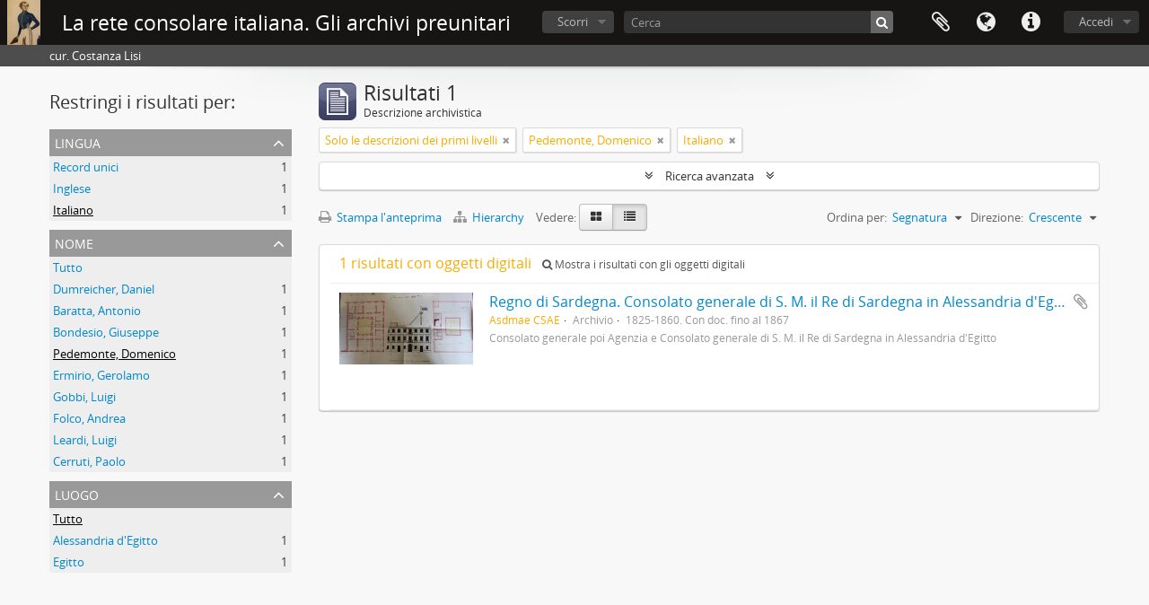

--- FILE ---
content_type: text/html; charset=utf-8
request_url: https://archiviconsolari.it/informationobject/browse?names=4401&languages=it&sort=referenceCode&sortDir=asc
body_size: 8134
content:
<!DOCTYPE html>
<html lang="it" dir="ltr">
  <head>
        <meta http-equiv="Content-Type" content="text/html; charset=utf-8" />
<meta http-equiv="X-Ua-Compatible" content="IE=edge,chrome=1" />
    <meta name="title" content="La rete consolare italiana. Gli archivi preunitari" />
<meta name="description" content="cur. Costanza Lisi" />
<meta name="viewport" content="initial-scale=1.0, user-scalable=no" />
    <title>La rete consolare italiana. Gli archivi preunitari</title>
    <link rel="shortcut icon" href="/favicon.ico"/>
    <link href="/vendor/jquery-ui/jquery-ui.min.css" media="screen" rel="stylesheet" type="text/css" />
<link media="all" href="/plugins/arDominionPlugin/css/main.css" rel="stylesheet" type="text/css" />
            <script src="/vendor/jquery.js" type="text/javascript"></script>
<script src="/plugins/sfDrupalPlugin/vendor/drupal/misc/drupal.js" type="text/javascript"></script>
<script src="/vendor/yui/yahoo-dom-event/yahoo-dom-event.js" type="text/javascript"></script>
<script src="/vendor/yui/element/element-min.js" type="text/javascript"></script>
<script src="/vendor/yui/button/button-min.js" type="text/javascript"></script>
<script src="/vendor/modernizr.js" type="text/javascript"></script>
<script src="/vendor/jquery-ui/jquery-ui.min.js" type="text/javascript"></script>
<script src="/vendor/jquery.expander.js" type="text/javascript"></script>
<script src="/vendor/jquery.masonry.js" type="text/javascript"></script>
<script src="/vendor/jquery.imagesloaded.js" type="text/javascript"></script>
<script src="/vendor/bootstrap/js/bootstrap.js" type="text/javascript"></script>
<script src="/vendor/URI.js" type="text/javascript"></script>
<script src="/vendor/meetselva/attrchange.js" type="text/javascript"></script>
<script src="/js/qubit.js" type="text/javascript"></script>
<script src="/js/treeView.js" type="text/javascript"></script>
<script src="/js/clipboard.js" type="text/javascript"></script>
<script src="/vendor/yui/connection/connection-min.js" type="text/javascript"></script>
<script src="/vendor/yui/datasource/datasource-min.js" type="text/javascript"></script>
<script src="/vendor/yui/autocomplete/autocomplete-min.js" type="text/javascript"></script>
<script src="/js/autocomplete.js" type="text/javascript"></script>
<script src="/js/dominion.js" type="text/javascript"></script>
  </head>
  <body class="yui-skin-sam informationobject browse">

    
    


<header id="top-bar">

      <a id="logo" rel="home" href="/" title=""><img alt="AtoM" src="/images/logo.png" /></a>  
      <h1 id="site-name">
      <a rel="home" title="Pagina iniziale" href="/"><span>La rete consolare italiana. Gli archivi preunitari</span></a>    </h1>
  
  <nav>

    
  <div id="user-menu">
    <button class="top-item top-dropdown" data-toggle="dropdown" data-target="#"
      aria-expanded="false">
        Accedi    </button>

    <div class="top-dropdown-container">

      <div class="top-dropdown-arrow">
        <div class="arrow"></div>
      </div>

      <div class="top-dropdown-header">
        <h2>Hai un account?</h2>
      </div>

      <div class="top-dropdown-body">

        <form action="/user/login" method="post">
          <input type="hidden" name="_csrf_token" value="628154d2ea544f98a59d49cc6f809605" id="csrf_token" /><input type="hidden" name="next" value="https://archiviconsolari.it/informationobject/browse?names=4401&amp;languages=it&amp;sort=referenceCode&amp;sortDir=asc" id="next" />
          <div class="form-item form-item-email">
  <label for="email">Email <span class="form-required" title="This field is required.">*</span></label>
  <input type="text" name="email" id="email" />
  
</div>

          <div class="form-item form-item-password">
  <label for="password">Password <span class="form-required" title="This field is required.">*</span></label>
  <input type="password" name="password" autocomplete="off" id="password" />
  
</div>

          <button type="submit">Accedi</button>

        </form>

      </div>

      <div class="top-dropdown-bottom"></div>

    </div>
  </div>


    <div id="quick-links-menu" data-toggle="tooltip" data-title="Collegamenti veloci">

  <button class="top-item" data-toggle="dropdown" data-target="#" aria-expanded="false">Collegamenti veloci</button>

  <div class="top-dropdown-container">

    <div class="top-dropdown-arrow">
      <div class="arrow"></div>
    </div>

    <div class="top-dropdown-header">
      <h2>Collegamenti veloci</h2>
    </div>

    <div class="top-dropdown-body">
      <ul>
                              <li><a href="/" title="Pagina iniziale">Pagina iniziale</a></li>
                                        <li><a href="/funzioni" title="Funzioni, parole chiavi, record d’autorità">Funzioni, parole chiavi, record d’autorità</a></li>
                                        <li><a href="/normalizzazione" title="Normalizzazione dei record d&#039;autorità e dei toponimi">Normalizzazione dei record d&#039;autorità e dei toponimi</a></li>
                                        <li><a href="/lista" title="Lista delle abbreviazioni">Lista delle abbreviazioni</a></li>
                                        <li><a href="/suggerimenti" title="Suggerimenti per la ricerca">Suggerimenti per la ricerca</a></li>
                                        <li><a href="/credit" title="Crediti, ringraziamenti, copyright">Crediti, ringraziamenti, copyright</a></li>
                                                                                              <li><a href="/contact" title="Informazioni e contatti">Informazioni e contatti</a></li>
                        </ul>
    </div>

    <div class="top-dropdown-bottom"></div>

  </div>

</div>

          <div id="language-menu" data-toggle="tooltip" data-title="Lingua">

  <button class="top-item" data-toggle="dropdown" data-target="#" aria-expanded="false">Lingua</button>

  <div class="top-dropdown-container">

    <div class="top-dropdown-arrow">
      <div class="arrow"></div>
    </div>

    <div class="top-dropdown-header">
      <h2>Lingua</h2>
    </div>

    <div class="top-dropdown-body">
      <ul>
                  <li>
            <a href="/informationobject/browse?sf_culture=en&amp;names=4401&amp;languages=it&amp;sort=referenceCode&amp;sortDir=asc" title="English">English</a>          </li>
                  <li class="active">
            <a href="/informationobject/browse?sf_culture=it&amp;names=4401&amp;languages=it&amp;sort=referenceCode&amp;sortDir=asc" title="Italiano">Italiano</a>          </li>
              </ul>
    </div>

    <div class="top-dropdown-bottom"></div>

  </div>

</div>
    
    <div id="clipboard-menu"
  data-toggle="tooltip"
  data-title="Area di lavoro"
  data-load-alert-message="There was an error loading the clipboard content."
  data-export-alert-message="The clipboard is empty for this entity type."
  data-export-check-url="/clipboard/exportCheck"
  data-delete-alert-message="Nota: gli oggetti nell'area di lavoro che sono stati deselezionati in questa pagina verranno rimossi dall'area di lavoro quando la pagina verrà aggiornata. Potete ri-selezionarli ora o ricaricare la pagina per rimouoverli completamente. Anche se si usano i pulsanti per ordinare o per vedere l'anteprima di stampa, la pagina verrà ricaricata, così che tutto ciò che è al momento deselezionato verrà perso!">

  <button class="top-item" data-toggle="dropdown" data-target="#" aria-expanded="false">
    Area di lavoro  </button>

  <div class="top-dropdown-container">

    <div class="top-dropdown-arrow">
      <div class="arrow"></div>
    </div>

    <div class="top-dropdown-header">
      <h2>Area di lavoro</h2>
      <span id="count-block" data-information-object-label="Descrizione archivistica" data-actor-object-label="Record d'autorità" data-repository-object-label="Istituzione archivistica"></span>
    </div>

    <div class="top-dropdown-body">
      <ul>
        <li class="leaf" id="node_clearClipboard"><a href="/" title="Annullare tutte le selezioni">Annullare tutte le selezioni</a></li><li class="leaf" id="node_goToClipboard"><a href="/clipboard/view" title="Vai all&#039;area di lavoro">Vai all&#039;area di lavoro</a></li><li class="leaf" id="node_loadClipboard"><a href="/clipboard/load" title="Carica l&#039;area di lavoro">Carica l&#039;area di lavoro</a></li><li class="leaf" id="node_saveClipboard"><a href="/clipboard/save" title="Save clipboard">Save clipboard</a></li>      </ul>
    </div>

    <div class="top-dropdown-bottom"></div>

  </div>

</div>

    
  </nav>

  <div id="search-bar">

    <div id="browse-menu">

  <button class="top-item top-dropdown" data-toggle="dropdown" data-target="#" aria-expanded="false">Scorri</button>

  <div class="top-dropdown-container top-dropdown-container-right">

    <div class="top-dropdown-arrow">
      <div class="arrow"></div>
    </div>

    <div class="top-dropdown-header">
      <h2>Scorri</h2>
    </div>

    <div class="top-dropdown-body">
      <ul>
        <li class="active leaf" id="node_browseInformationObjects"><a href="/informationobject/browse" title="Descrizioni archivistiche">Descrizioni archivistiche</a></li><li class="leaf" id="node_browseActors"><a href="/actor/browse" title="Record d&#039;autorità">Record d&#039;autorità</a></li><li class="leaf" id="node_browseRepositories"><a href="/repository/browse" title="Istituzione archivistica">Istituzione archivistica</a></li><li class="leaf" id="node_browseFunctions"><a href="/function/browse" title="Funzioni">Funzioni</a></li><li class="leaf" id="node_browseKeyWords"><a href="/taxonomy/index/id/35" title="Parole chiave">Parole chiave</a></li><li class="leaf" id="node_browsePlaces"><a href="/taxonomy/index/id/42" title="Luoghi">Luoghi</a></li><li class="leaf" id="node_browseDigitalObjects"><a href="/informationobject/browse?view=card&amp;onlyMedia=1&amp;topLod=0" title="Oggetti digitali">Oggetti digitali</a></li>      </ul>
    </div>

    <div class="top-dropdown-bottom"></div>

  </div>

</div>

    <div id="search-form-wrapper" role="search">

  <h2>Cerca</h2>

  <form action="/informationobject/browse" data-autocomplete="/search/autocomplete" autocomplete="off">

    <input type="hidden" name="topLod" value="0"/>
    <input type="hidden" name="sort" value="relevance"/>

          <input type="text" name="query" aria-label="Cerca" value="" placeholder="Cerca"/>
    
    <button aria-label="Cerca"></button>

    <div id="search-realm" class="search-popover">

      
        <div>
          <label>
                          <input name="repos" type="radio" value checked="checked" data-placeholder="Cerca">
                        Ricerca globale          </label>
        </div>

        
        
      
      <div class="search-realm-advanced">
        <a href="/informationobject/browse?showAdvanced=1&topLod=0">
          Ricerca avanzata&nbsp;&raquo;
        </a>
      </div>

    </div>

  </form>

</div>

  </div>

  
</header>

  <div id="site-slogan">
    <div class="container">
      <div class="row">
        <div class="span12">
          <span>cur. Costanza Lisi</span>
        </div>
      </div>
    </div>
  </div>

    
    <div id="wrapper" class="container" role="main">

              
      <div class="row">

        <div class="span3">

          <div id="sidebar">

            
    <section id="facets">

      <div class="visible-phone facets-header">
        <a class="x-btn btn-wide">
          <i class="fa fa-filter"></i>
          Filtri        </a>
      </div>

      <div class="content">

        
        <h2>Restringi i risultati per:</h2>

        

<section class="facet open">
  <div class="facet-header">
    <h3><a href="#" aria-expanded="1">Lingua</a></h3>
  </div>

  <div class="facet-body" id="#facet-languages">
    <ul>

      
      
              
        <li >
          <a title="Record unici" href="/informationobject/browse?names=4401&amp;sort=referenceCode&amp;sortDir=asc">Record unici<span>, 1 risultati</span></a>          <span class="facet-count" aria-hidden="true">1</span>
        </li>
              
        <li >
          <a title="Inglese" href="/informationobject/browse?languages=en&amp;names=4401&amp;sort=referenceCode&amp;sortDir=asc">Inglese<span>, 1 risultati</span></a>          <span class="facet-count" aria-hidden="true">1</span>
        </li>
              
        <li class="active">
          <a title="Italiano" href="/informationobject/browse?languages=it&amp;names=4401&amp;sort=referenceCode&amp;sortDir=asc">Italiano<span>, 1 risultati</span></a>          <span class="facet-count" aria-hidden="true">1</span>
        </li>
      
    </ul>
  </div>
</section>

          
                            
          
        

<section class="facet open">
  <div class="facet-header">
    <h3><a href="#" aria-expanded="1">Nome</a></h3>
  </div>

  <div class="facet-body" id="#facet-names">
    <ul>

      
              <li >
          <a title="Tutto" href="/informationobject/browse?languages=it&amp;sort=referenceCode&amp;sortDir=asc">Tutto</a>        </li>
      
              
        <li >
          <a title="Dumreicher, Daniel" href="/informationobject/browse?names=1133&amp;languages=it&amp;sort=referenceCode&amp;sortDir=asc">Dumreicher, Daniel<span>, 1 risultati</span></a>          <span class="facet-count" aria-hidden="true">1</span>
        </li>
              
        <li >
          <a title="Baratta, Antonio" href="/informationobject/browse?names=1914&amp;languages=it&amp;sort=referenceCode&amp;sortDir=asc">Baratta, Antonio<span>, 1 risultati</span></a>          <span class="facet-count" aria-hidden="true">1</span>
        </li>
              
        <li >
          <a title="Bondesio, Giuseppe" href="/informationobject/browse?names=2149&amp;languages=it&amp;sort=referenceCode&amp;sortDir=asc">Bondesio, Giuseppe<span>, 1 risultati</span></a>          <span class="facet-count" aria-hidden="true">1</span>
        </li>
              
        <li class="active">
          <a title="Pedemonte, Domenico" href="/informationobject/browse?names=4401&amp;languages=it&amp;sort=referenceCode&amp;sortDir=asc">Pedemonte, Domenico<span>, 1 risultati</span></a>          <span class="facet-count" aria-hidden="true">1</span>
        </li>
              
        <li >
          <a title="Ermirio, Gerolamo" href="/informationobject/browse?names=5549&amp;languages=it&amp;sort=referenceCode&amp;sortDir=asc">Ermirio, Gerolamo<span>, 1 risultati</span></a>          <span class="facet-count" aria-hidden="true">1</span>
        </li>
              
        <li >
          <a title="Gobbi, Luigi" href="/informationobject/browse?names=5591&amp;languages=it&amp;sort=referenceCode&amp;sortDir=asc">Gobbi, Luigi<span>, 1 risultati</span></a>          <span class="facet-count" aria-hidden="true">1</span>
        </li>
              
        <li >
          <a title="Folco, Andrea" href="/informationobject/browse?names=5675&amp;languages=it&amp;sort=referenceCode&amp;sortDir=asc">Folco, Andrea<span>, 1 risultati</span></a>          <span class="facet-count" aria-hidden="true">1</span>
        </li>
              
        <li >
          <a title="Leardi, Luigi" href="/informationobject/browse?names=5679&amp;languages=it&amp;sort=referenceCode&amp;sortDir=asc">Leardi, Luigi<span>, 1 risultati</span></a>          <span class="facet-count" aria-hidden="true">1</span>
        </li>
              
        <li >
          <a title="Cerruti, Paolo" href="/informationobject/browse?names=5707&amp;languages=it&amp;sort=referenceCode&amp;sortDir=asc">Cerruti, Paolo<span>, 1 risultati</span></a>          <span class="facet-count" aria-hidden="true">1</span>
        </li>
      
    </ul>
  </div>
</section>

        

<section class="facet ">
  <div class="facet-header">
    <h3><a href="#" aria-expanded="">Luogo</a></h3>
  </div>

  <div class="facet-body" id="#facet-places">
    <ul>

      
              <li class="active">
          <a title="Tutto" href="/informationobject/browse?names=4401&amp;languages=it&amp;sort=referenceCode&amp;sortDir=asc">Tutto</a>        </li>
      
              
        <li >
          <a title="Alessandria d'Egitto" href="/informationobject/browse?places=451&amp;names=4401&amp;languages=it&amp;sort=referenceCode&amp;sortDir=asc">Alessandria d'Egitto<span>, 1 risultati</span></a>          <span class="facet-count" aria-hidden="true">1</span>
        </li>
              
        <li >
          <a title="Egitto" href="/informationobject/browse?places=845&amp;names=4401&amp;languages=it&amp;sort=referenceCode&amp;sortDir=asc">Egitto<span>, 1 risultati</span></a>          <span class="facet-count" aria-hidden="true">1</span>
        </li>
      
    </ul>
  </div>
</section>

          
          
          
          
      </div>

    </section>

  
          </div>

        </div>

        <div class="span9">

          <div id="main-column">

              
  <div class="multiline-header">
    <img alt="" src="/images/icons-large/icon-archival.png" />    <h1 aria-describedby="results-label">
              Risultati 1          </h1>
    <span class="sub" id="results-label">Descrizione archivistica</span>
  </div>

            
  <section class="header-options">

          <span class="search-filter">
        Solo le descrizioni dei primi livelli                        <a href="/informationobject/browse?names=4401&languages=it&sort=referenceCode&sortDir=asc&topLod=0" class="remove-filter" aria-label="Remove filter"><i aria-hidden="true" class="fa fa-times"></i></a>
      </span>
    
            <span class="search-filter">
      Pedemonte, Domenico    <a href="/informationobject/browse?languages=it&sort=referenceCode&sortDir=asc" class="remove-filter" aria-label="Remove filter"><i aria-hidden="true" class="fa fa-times"></i></a>
</span>
                <span class="search-filter">
      Italiano    <a href="/informationobject/browse?names=4401&sort=referenceCode&sortDir=asc" class="remove-filter" aria-label="Remove filter"><i aria-hidden="true" class="fa fa-times"></i></a>
</span>
    
  </section>


            
  <section class="advanced-search-section" role="search"
  aria-label="Advanced Descrizione archivistica">

  <a
    href="#"
    class="advanced-search-toggle "
    aria-expanded="false"
    data-cy="advanced-search-toggle"
  >
    Ricerca avanzata  </a>

  <div class="advanced-search animateNicely"
    style="display: none;">

    <form name="advanced-search-form" method="get" action="/informationobject/browse">
              <input type="hidden" name="names"
          value="4401"/>
              <input type="hidden" name="languages"
          value="it"/>
              <input type="hidden" name="sort"
          value="referenceCode"/>
      
      <p>Cerca le descrizioni che contengono:</p>

      <div class="criteria">

        
          
        
        
        <div class="criterion">

          <select class="boolean" name="so0">
            <option value="and">e</option>
            <option value="or">o</option>
            <option value="not">non</option>
          </select>

          <input class="query" aria-label="Cerca"
            type="text" placeholder="Cerca"
            name="sq0"/>

          <span>in</span>

          <select class="field" name="sf0">
                          <option value="">
                Qualunque campo              </option>
                          <option value="title">
                Titolo              </option>
                          <option value="archivalHistory">
                Storia archivistica              </option>
                          <option value="scopeAndContent">
                Ambito e contenuto              </option>
                          <option value="extentAndMedium">
                Consistenza e supporto              </option>
                          <option value="subject">
                Punti d&#039;accesso per soggetto              </option>
                          <option value="name">
                Punti d&#039;accesso per nome              </option>
                          <option value="place">
                Punti d&#039;accesso per luogo              </option>
                          <option value="genre">
                Punti d&#039;accesso relativi al genere              </option>
                          <option value="identifier">
                Codice identificativo              </option>
                          <option value="referenceCode">
                Segnatura              </option>
                          <option value="digitalObjectTranscript">
                Testo di oggetto digitale              </option>
                          <option value="creator">
                Soggetto produttore              </option>
                      </select>

          <a href="#" class="delete-criterion"
            aria-label="Delete criterion">
            <i aria-hidden="true" class="fa fa-times"></i>
          </a>

        </div>

        <div class="add-new-criteria">
          <div class="btn-group">
            <a class="btn dropdown-toggle" data-toggle="dropdown" href="#">
              Aggiungi nuovi criteri<span class="caret"></span>
            </a>
            <ul class="dropdown-menu">
              <li><a href="#" id="add-criterion-and">E</a></li>
              <li><a href="#" id="add-criterion-or">o</a></li>
              <li><a href="#" id="add-criterion-not">Non</a></li>
            </ul>
          </div>
        </div>

      </div>

      <p>Limita i risultati a:</p>

      <div class="criteria">

                  <div class="filter-row">
            <div class="filter">
              <div class="form-item form-item-repos">
  <label for="repos">Istituto conservatore</label>
  <select name="repos" id="repos">
<option value="" selected="selected"></option>
<option value="671">Archivio di Stato di Genova</option>
<option value="672">Archivio di Stato di Torino</option>
<option value="670">Archivio storico diplomatico del Ministero degli Affari esteri e della Cooperazione internazionale</option>
<option value="17382">SALT Research. Istanbul</option>
</select>
  
</div>
            </div>
          </div>
        
        <div class="filter-row">
          <div class="filter">
            <label for="collection">Descrizione al livello più alto</label>            <select name="collection" class="form-autocomplete" id="collection">

</select>            <input class="list" type="hidden" value="/informationobject/autocomplete?parent=1&filterDrafts=1"/>
          </div>
        </div>

      </div>

      <p>Filtra i risultati per:</p>

      <div class="criteria">

        <div class="filter-row">

          <div class="filter-left">
            <div class="form-item form-item-levels">
  <label for="levels">Livello di descrizione</label>
  <select name="levels" id="levels">
<option value="" selected="selected"></option>
<option value="727">Archivio</option>
<option value="44231">Atto</option>
<option value="43778">Documento</option>
<option value="241">Fascicolo</option>
<option value="236">Fondo</option>
<option value="42795">Gruppo di documenti</option>
<option value="434">Gruppo di fascicoli</option>
<option value="42796">Inserto</option>
<option value="299">Parte</option>
<option value="47147">Posizione</option>
<option value="47148">Quaderno</option>
<option value="238">Raccolta</option>
<option value="29692">Registrazione</option>
<option value="44019">Registro</option>
<option value="239">Serie</option>
<option value="21276">Sottofascicolo</option>
<option value="240">Sottoserie</option>
<option value="43205">Sottosottoserie</option>
<option value="237">Sub-fondo</option>
<option value="242">Unità documentaria</option>
<option value="738">Volume</option>
</select>
  
</div>
          </div>

          <div class="filter-right">
            <div class="form-item form-item-onlyMedia">
  <label for="onlyMedia">Oggetto digitale disponibile</label>
  <select name="onlyMedia" id="onlyMedia">
<option value="" selected="selected"></option>
<option value="1">Sì</option>
<option value="0">No</option>
</select>
  
</div>
          </div>

          
        </div>

                  <div class="filter-row">

                          <div class="filter-left">
                <div class="form-item form-item-copyrightStatus">
  <label for="copyrightStatus">Stato del copyright</label>
  <select name="copyrightStatus" id="copyrightStatus">
<option value="" selected="selected"></option>
<option value="351">Dominio pubblico</option>
<option value="352">Sconosciuto</option>
<option value="350">Soggetto a copyright</option>
</select>
  
</div>
              </div>
            
                          <div class="filter-right">
                <div class="form-item form-item-materialType">
  <label for="materialType">Tipologia di materiale (GMD)</label>
  <select name="materialType" id="materialType">
<option value="" selected="selected"></option>
<option value="276">Disegno architettonico</option>
<option value="284">Disegno tecnico</option>
<option value="282">Documentazione filatelica</option>
<option value="285">Documentazione testuale</option>
<option value="279">Immagini in movimento</option>
<option value="277">Materiale cartografico</option>
<option value="278">Materiale grafico</option>
<option value="280">Molteplici tipologie</option>
<option value="281">Oggetto</option>
<option value="283">Registrazione sonora</option>
</select>
  
</div>
              </div>
            
          </div>
        
        <div class="filter-row">

          <div class="lod-filter">
            <label>
              <input type="radio" name="topLod" value="1" checked>
              Descrizioni al livello più alto            </label>
            <label>
              <input type="radio" name="topLod" value="0">
              Tutte le descrizioni            </label>
          </div>

        </div>

      </div>

      <p>Filtra per intervallo cronologico:</p>

      <div class="criteria">

        <div class="filter-row">

          <div class="start-date">
            <div class="form-item form-item-startDate">
  <label for="startDate">Inizio</label>
  <input placeholder="YYYY-MM-DD" type="text" name="startDate" id="startDate" />
  
</div>
          </div>

          <div class="end-date">
            <div class="form-item form-item-endDate">
  <label for="endDate">Fine</label>
  <input placeholder="YYYY-MM-DD" type="text" name="endDate" id="endDate" />
  
</div>
          </div>

          <div class="date-type">
            <label>
              <input type="radio" name="rangeType" value="inclusive" checked>
              Sovrapposizione            </label>
            <label>
              <input type="radio" name="rangeType" value="exact">
              Esatto            </label>
          </div>

          <a href="#" class="date-range-help-icon" aria-expanded="false"
            aria-label="Aiuto">
            <i aria-hidden="true" class="fa fa-question-circle"></i>
          </a>

        </div>

        <div class="alert alert-info date-range-help animateNicely">
          Use these options to specify how the date range returns results. "Exact" means
that the start and end dates of descriptions returned must fall entirely within
the date range entered. "Overlapping" means that any description whose start or
end dates touch or overlap the target date range will be returned.        </div>

      </div>

      <section class="actions">
        <input type="submit" class="c-btn c-btn-submit"
          value="Cerca"/>
        <input type="button" class="reset c-btn c-btn-delete"
          value="Reimposta"/>
      </section>

    </form>

  </div>

</section>

  
    <section class="browse-options">
      <a  href="/informationobject/browse?names=4401&languages=it&sort=referenceCode&sortDir=asc&media=print">
  <i class="fa fa-print"></i>
  Stampa l'anteprima</a>

              <a href="/browse/hierarchy">
          <i class="fa fa-sitemap"></i>
          Hierarchy
        </a>
      
      
      <span>
        <span class="view-header-label">Vedere:</span>

<div class="btn-group">
  <a class="btn fa fa-th-large " aria-label="Card view" href="/informationobject/browse?view=card&amp;names=4401&amp;languages=it&amp;sort=referenceCode&amp;sortDir=asc" title=" "> </a>
  <a class="btn fa fa-list active" aria-label="Table view" href="/informationobject/browse?view=table&amp;names=4401&amp;languages=it&amp;sort=referenceCode&amp;sortDir=asc" title=" "> </a></div>
      </span>

      <div class="pickers">
        <div id="sort-header">
  <div class="sort-options">

    <label>Ordina per:</label>

    <div class="dropdown">

      <div class="dropdown-selected">
                                  <span>Segnatura</span>
                  
      </div>

      <ul class="dropdown-options">

        <span class="pointer"></span>

                  <li>
                        <a href="/informationobject/browse?sort=lastUpdated&names=4401&languages=it&sortDir=asc" data-order="lastUpdated">
              <span>Ultime modifiche</span>
            </a>
          </li>
                  <li>
                        <a href="/informationobject/browse?sort=alphabetic&names=4401&languages=it&sortDir=asc" data-order="alphabetic">
              <span>Titolo</span>
            </a>
          </li>
                  <li>
                        <a href="/informationobject/browse?sort=relevance&names=4401&languages=it&sortDir=asc" data-order="relevance">
              <span>Rilevanza</span>
            </a>
          </li>
                  <li>
                        <a href="/informationobject/browse?sort=identifier&names=4401&languages=it&sortDir=asc" data-order="identifier">
              <span>Codice identificativo</span>
            </a>
          </li>
                  <li>
                        <a href="/informationobject/browse?sort=startDate&names=4401&languages=it&sortDir=asc" data-order="startDate">
              <span>Data iniziale</span>
            </a>
          </li>
                  <li>
                        <a href="/informationobject/browse?sort=endDate&names=4401&languages=it&sortDir=asc" data-order="endDate">
              <span>Data finale</span>
            </a>
          </li>
              </ul>
    </div>
  </div>
</div>

<div id="sort-header">
  <div class="sort-options">

    <label>Direzione:</label>

    <div class="dropdown">

      <div class="dropdown-selected">
                                  <span>Crescente</span>
                  
      </div>

      <ul class="dropdown-options">

        <span class="pointer"></span>

                  <li>
                        <a href="/informationobject/browse?sortDir=desc&names=4401&languages=it&sort=referenceCode" data-order="desc">
              <span>Decrescente</span>
            </a>
          </li>
              </ul>
    </div>
  </div>
</div>
      </div>
    </section>

    <div id="content" class="browse-content">
              <div class="search-result media-summary">
          <p>
            1 risultati con oggetti digitali                                    <a href="/informationobject/browse?names=4401&languages=it&sort=referenceCode&sortDir=asc&onlyMedia=1">
              <i class="fa fa-search"></i>
              Mostra i risultati con gli oggetti digitali            </a>
          </p>
        </div>
      
                    
  <article class="search-result has-preview">

      <div class="search-result-preview">
      <a href="/regno-di-sardegna-consolato-generale-di-s-m-il-re-di-sardegna-in-alessandria-degitto">
        <div class="preview-container">
                      <img alt="Regno di Sardegna. Consolato generale di S. M. il Re di Sardegna in Alessandria d'Egitto" src="/uploads/r/archivio-storico-diplomatico-del-ministero-degli-affari-esteri/a/1/3/a13f9ba8e9c829c12c25a2a64d6ff4725e8bab7ea10a311a7cbd8680669e5698/Asto_Cons_Naz_AE_3_142.jpg" />                  </div>
      </a>
    </div>
  
  <div class="search-result-description">

    <p class="title"><a href="/regno-di-sardegna-consolato-generale-di-s-m-il-re-di-sardegna-in-alessandria-degitto" title="Regno di Sardegna. Consolato generale di S. M. il Re di Sardegna in Alessandria d'Egitto">Regno di Sardegna. Consolato generale di S. M. il Re di Sardegna in Alessandria d'Egitto</a></p>

    <button class="clipboard"
  data-clipboard-slug="regno-di-sardegna-consolato-generale-di-s-m-il-re-di-sardegna-in-alessandria-degitto"
  data-clipboard-type="informationObject"
  data-toggle="tooltip"  data-title="Aggiungi all&#039;area di lavoro"
  data-alt-title="Rimuovi dall&#039;area di lavoro">
  Aggiungi all&#039;area di lavoro</button>

    <ul class="result-details">

              <li class="reference-code">Asdmae CSAE</li>
      
              <li class="level-description">Archivio</li>
      
                                <li class="dates">1825-1860. Con doc. fino al 1867</li>
              
                </ul>

          <div class="scope-and-content"></div>
    
          <p class="creation-details">Consolato generale poi Agenzia e Consolato generale di S. M. il Re di Sardegna in Alessandria d'Egitto</p>
    
  </div>

</article>
            </div>

  

                  
          </div>

        </div>

      </div>

    </div>

    
    <footer>

  
  
  <div id="print-date">
    Stampato: 2025-12-22  </div>

  <div id="js-i18n">
    <div id="read-more-less-links"
      data-read-more-text="Read more" 
      data-read-less-text="Read less">
    </div>
  </div>

</footer>


  </body>
</html>
